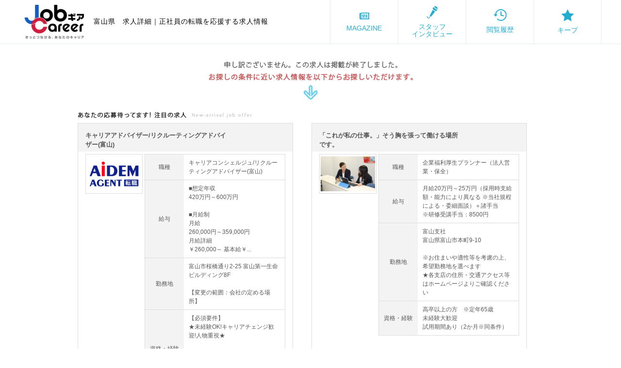

--- FILE ---
content_type: text/html; charset=UTF-8
request_url: https://job-career.jp/05_detail/AC0412806808/
body_size: 102750
content:
<!DOCTYPE html PUBLIC "-//W3C//DTD XHTML 1.0 Transitional//EN" "http://www.w3.org/TR/xhtml1/DTD/xhtml1-transitional.dtd">
<html xmlns="http://www.w3.org/1999/xhtml">
    <head>
        <meta name="viewport" content="width=device-width">
        <meta http-equiv="Content-Type" content="text/html; charset=utf-8"/>
<title>大同生命保険株式会社　富山支社　魚津営業所の求人詳細｜「これが私の仕事。」そう胸を張って働ける場所です。｜正社員転職を目指す求人サイト【ジョブギアキャリア】</title>
<meta http-equiv="content-language" content="ja">
<meta name="description" content="大同生命保険株式会社　富山支社　魚津営業所の正社員求人情報。%val5%円以上！正社員転職を目指す求人サイト【ジョブギアキャリア】正社員の転職につながるお仕事をご紹介しています。"/>
<meta name="viewport" content="width=device-width, user-scalable=no">

<link rel="shortcut icon" href="/img/common/favicon.ico" type="image/x-icon">
<link rel="apple-touch-icon" sizes="180x180" href="/img/common/apple-touch-icon.png">
<script type="text/javascript" src="/js/common/encodeURI.js"></script>
<script type="text/javascript" src="/js/common/jquery-1.8.3.min.js"></script>
<script type="text/javascript" src="/js/uniq/jquery.customSelect.min.js"></script>
<script type="text/javascript" src="/js/common/common.js"></script>
<link rel="stylesheet" href="https://use.fontawesome.com/releases/v5.6.3/css/all.css" integrity="sha384-UHRtZLI+pbxtHCWp1t77Bi1L4ZtiqrqD80Kn4Z8NTSRyMA2Fd33n5dQ8lWUE00s/" crossorigin="anonymous">


<script type="text/javascript">
    vcprms = {
        originUrl : 'https://job-career.jp/05_detail/AC0412806808',
        relativePath : '/',
        acParam : '05',
        pcParam : ''
    }
</script>
<script type="text/javascript">
//analyticsコード
try {
  (function(i,s,o,g,r,a,m){i['GoogleAnalyticsObject']=r;i[r]=i[r]||function() {
      (i[r].q=i[r].q||[]).push(arguments)},i[r].l=1*new Date();a=s.createElement(o),
  m=s.getElementsByTagName(o)[0];a.async=1;a.src=g;m.parentNode.insertBefore(a,m)
  })(window,document,'script','//www.google-analytics.com/analytics.js','ga');

  (function() {
      var uaid = '';
      var link_domain = '';
      var domain = 'job-career.jp';
      var pass = location.pathname;

      if(location.host === domain) {
          uaid = 'UA-135391735-1';
          link_domain = ['www.e-aidem.com', 'entry.e-aidem.com'];
      } else {
          uaid = 'UA-135391735-2';
          link_domain = ['stgwww.job-gear.jp', 'stg2.e-aidem.com'];
      }

      //トラッキングイベント
      ga('create', uaid, 'auto',{'allowLinker': true});
      ga('require', 'linker');
      ga('linker:autoLink', link_domain);
      ga('require','displayfeatures');
                      ga('send', {'hitType':'pageview', 'page':decodeURI(pass)});
              })();
} catch(e) {
  console.error(e);
}
</script>
<!-- Google Tag Manager -->
<script>(function(w,d,s,l,i){w[l]=w[l]||[];w[l].push({'gtm.start':
new Date().getTime(),event:'gtm.js'});var f=d.getElementsByTagName(s)[0],
j=d.createElement(s),dl=l!='dataLayer'?'&l='+l:'';j.async=true;j.src=
'https://www.googletagmanager.com/gtm.js?id='+i+dl;f.parentNode.insertBefore(j,f);
})(window,document,'script','dataLayer','GTM-NS34X5X');</script>
<!-- End Google Tag Manager -->
        <link href="/css/uniq/detail_archive.css" rel="stylesheet" type="text/css" />
        <script type="text/javascript" src="/js/common/mouse_over.js"></script>
        <script type="text/javascript" src="/js/uniq/detail.js"></script>
        <script type="text/javascript" src="/js/uniq/jquery.customSelect.min.js"></script>
        <script type="text/javascript" src="/js/uniq/jquery.tile.js"></script>
        <script type="text/javascript">
            $(function() {
                $('.fmselect').customSelect();
            });

            $(window).load(function() {
                $(".hoge").tile(2);
            });

            $(function() {
                $(window).load(function(){
                    $(".kyujinPic img").each(function(){
                        changeImgSize(this,".kyujinPic");
                    });
                });
            });
        </script>
    </head>
    <body id="detail">
        <!-- header start -->
        <!-- Google Tag Manager (noscript) -->
<noscript><iframe src="https://www.googletagmanager.com/ns.html?id=GTM-NS34X5X"
height="0" width="0" style="display:none;visibility:hidden"></iframe></noscript>
<!-- End Google Tag Manager (noscript) -->
<header id="header">
  <h1 class="sp">富山県　求人詳細｜正社員の転職を応援する求人情報</h1>
  <div class="header_inner">
    <a class="logo" href="/"><img src="/img/common/main_logo.png" srcset="/img/common/main_logo.png 1x,/img/common/main_logo@2x.png 2x,/img/common/main_logo@3x.png 3x" alt="イーアイデム ジョブギアキャリア"></a>
    <h1 class="pc">富山県　求人詳細｜正社員の転職を応援する求人情報</h1>
          <div class="header_button_box">
      <a href="/magazine/">
        <i class="far fa-newspaper"></i>
        MAGAZINE
      </a>
            <a href="/05_interview/list/pg1">
        <img src="/img/common/icon_interview.png" srcset="/img/common/icon_interview.png 1x,/img/common/icon_interview@2x.png 2x,/img/common/icon_interview@3x.png 3x" alt=""><span class="pc">スタッフ<br>インタビュー</span>
        <span class="sp">スタッフ<br>インタビュー</span>
      </a>
      <a href="/05_eturan/">
        <img src="/img/common/icon_history.png" srcset="/img/common/icon_history.png 1x,/img/common/icon_history@2x.png 2x,/img/common/icon_history@3x.png 3x" alt="">
        閲覧履歴
      </a>
      <a href="/05_kentou/">
        <img src="/img/common/icon_keep.png" srcset="/img/common/icon_keep.png 1x,/img/common/icon_keep@2x.png 2x,/img/common/icon_keep@3x.png 3x" alt="">
        キープ
      </a>
          </div>
  </div>
</header>
        <!-- header end -->

        <!-- main start -->
        <div class="clearfix" id="main">
            <!-- dHeader start -->
            <div id="dHeader">
                <p id="sorry">申し訳ございません。この求人は掲載が終了しました。<br />
                              お探しの条件に近い求人情報を以下からお探しいただけます。
                </p>
                                    <h3 class="newarrival">あなたの応募待ってます!注目の求人</h3>
                                <ul class="kyujinArea clearfix">
                    <!-- 詳細リコメンド start -->
                                            <!-- カラーオプション判定(背景設定) -->
                                                <li class="hoge">
                            <div class="kyujinInfoBox ">
                                <!-- kyujinInfo01 start -->
                                <div class="kyujinInfo01 clearfix">
                                    <div class="kyujinInfo01Left">
                                        <div class="icon"></div>
                                        <div class="kyujinTitle">
                                            <p class="title">
                                                <a href="/05_detail/AD0407252467/">キャリアアドバイザー/リクルーティングアドバイザー(富山)</a>
                                            </p>
                                        </div>
                                    </div>
                                </div>
                                <!-- kyujinInfo01 end -->
                                <!-- kyujinInfo03 start -->
                                <div class="kyujinInfo03 clearfix ">
                                    <div class="kyujinPic">
                                        <a href="/05_detail/AD0407252467/">
                                            <img src="https://img.job-gear.jp/jobgear/picture/c/538c6530d87f4345f49f9d4ca2949e9e/p/20240310162823.png/cid/JAW21030445" />
                                        </a>
                                    </div>
                                    <table class="kyujinTable">
                                        <tr>
                                            <th>職種</th>
                                            <td>キャリアコンシェルジュ/リクルーティングアドバイザー(富山)</td>
                                        </tr>
                                        <tr>
                                            <th>給与</th>
                                            <td>■想定年収<br />420万円～600万円<br /><br />■月給制<br />月給 <br />260,000円～359,000円<br />月給詳細<br />￥260,000～ 基本給￥...</td>
                                        </tr>
                                        <tr>
                                            <th class="titKinmuchi">勤務地</th>
                                            <td>富山市桜橋通り2-25 富山第一生命ビルディング8F<br /><br />【変更の範囲：会社の定める場所】</td>
                                        </tr>
                                                                                    <tr>
                                                <th class="titSikaku">資格・経験</th>
                                                <td>【必須要件】<br />★未経験OK!キャリアチェンジ歓迎!人物重視★<br /><br />■社会人経験2年以上<br />■顧客折衝経験<br />※入社者事例：携帯販売・ブライダル経験者等、業界...</td>
                                            </tr>
                                                                            </table>
                                </div>
                                <!-- kyujinInfo03 end -->
                                <!-- kyujinInfo04 start -->
                                <ul class="kyujinInfo04 clearfix">
                                                                                                                                                                                                                                                                                                                                                                                                                                                                                                                                                                                                                                                                                                                                                                                                                                                                                                                                                                                                                                                                                                                                                                                                                                                                                                                                                                                                                                                                                                                                                                                                                                                                                                                                                                                                                                                                                                                                                                                                                                                                                                                                                                                                                                                                                                                                                                                                                                                                                                                                                                                                                                                                                                                                                                                                                                                                                                                                                                                                                                                                                                                                                                                                                                                                                                                                                                                                                                                                                                                                                                                                                                                                                                                                                                                                                                                                                                                                                                                                                                                                                                                                                                                                                                                                                                                                                                                                                                                                                                                                                                                                                                                                                                                                                                                                                                                                                                                                                                                                                                                                                                                                                                                                                                                                                                                                                                                                                                                                                                                                </ul>
                                <!-- kyujinInfo04 end -->
                                <!-- kyujinInfo05 start -->
                                <div class="kyujinInfo05 clearfix">
                                    <ul>
                                        <li class="btnBox">
                                            <a href="/05_detail/AD0407252467/">
                                            この求人を詳しく見る</a>
                                        </li>
                                        <li class="btnBox_oubo">
                                                                                            <a href="https://entry.e-aidem.com/f/entry?sflg=2&amp;gid=AD0407252467&amp;af=CUS2&amp;t=as&amp;svid=%E3%82%A4%E3%83%BC%E3%82%A2%E3%82%A4%E3%83%87%E3%83%A028">
                                                    <img src="/img/uniq/detail_archive/btn_oubo03.png" width="89" height="36" alt="応募する" />
                                                </a>
                                                                                    </li>
                                    </ul>
                                </div>
                                <!-- kyujinInfo05 end -->
                            </div>
                        </li>
                                            <!-- カラーオプション判定(背景設定) -->
                                                <li class="hoge">
                            <div class="kyujinInfoBox ">
                                <!-- kyujinInfo01 start -->
                                <div class="kyujinInfo01 clearfix">
                                    <div class="kyujinInfo01Left">
                                        <div class="icon"></div>
                                        <div class="kyujinTitle">
                                            <p class="title">
                                                <a href="/05_detail/AE0119721786/">「これが私の仕事。」そう胸を張って働ける場所です。</a>
                                            </p>
                                        </div>
                                    </div>
                                </div>
                                <!-- kyujinInfo01 end -->
                                <!-- kyujinInfo03 start -->
                                <div class="kyujinInfo03 clearfix ">
                                    <div class="kyujinPic">
                                        <a href="/05_detail/AE0119721786/">
                                            <img src="https://img.job-gear.jp/jobgear/picture/c/55d96ee42e408989c70d11b11543e811/p/20180507251729.jpg/cid/C0000233450" />
                                        </a>
                                    </div>
                                    <table class="kyujinTable">
                                        <tr>
                                            <th>職種</th>
                                            <td>企業福利厚生プランナー（法人営業・保全）</td>
                                        </tr>
                                        <tr>
                                            <th>給与</th>
                                            <td>月給20万円～25万円（採用時支給額・能力により異なる ※当社規程による・委細面談）＋諸手当<br />※研修受講手当：8500円</td>
                                        </tr>
                                        <tr>
                                            <th class="titKinmuchi">勤務地</th>
                                            <td>富山支社<br />富山県富山市本町9-10<br /><br />※お住まいや適性等を考慮の上、希望勤務地を選べます<br />★各支店の住所・交通アクセス等はホームページよりご確認ください</td>
                                        </tr>
                                                                                    <tr>
                                                <th class="titSikaku">資格・経験</th>
                                                <td>高卒以上の方　※定年65歳<br />未経験大歓迎<br />試用期間あり（2か月※同条件）</td>
                                            </tr>
                                                                            </table>
                                </div>
                                <!-- kyujinInfo03 end -->
                                <!-- kyujinInfo04 start -->
                                <ul class="kyujinInfo04 clearfix">
                                                                                                                                                                                                                                                                                                                                                                                                                                                                                                                                                                                                                                                                                                                                                                                                                                                                                                                                                                                                                                                                                                                                                                                                                                                                                                                                                                                                                                                                                                                                                                                                                                                                                                                                                                                                                                                                                                                                                                                                                                                                                                                                                                                                                                                                                                                                                                                                                                                                                                                                                                                                                                                                                                                                                                                                                                                                                                                                                                                                                                                                                                                                                                                                                                                                                                                                                                                                                                                                                                                                                                                                                                                                                                                                                                                                                                                                                                                                                                                                                                                                                                                                                                                                                                                                                                                                                                                                                                                                                                                                                                                                                                                                                                                                                                                                                                                                                                                                                                                                                                                                                                                                                                                                                                                                                                                                                                                                                                                                                                                                </ul>
                                <!-- kyujinInfo04 end -->
                                <!-- kyujinInfo05 start -->
                                <div class="kyujinInfo05 clearfix">
                                    <ul>
                                        <li class="btnBox">
                                            <a href="/05_detail/AE0119721786/">
                                            この求人を詳しく見る</a>
                                        </li>
                                        <li class="btnBox_oubo">
                                                                                            <a href="https://entry.e-aidem.com/f/entry?sflg=2&amp;gid=AE0119721786&amp;af=BASIC&amp;t=as&amp;svid=%E3%82%A4%E3%83%BC%E3%82%A2%E3%82%A4%E3%83%87%E3%83%A028">
                                                    <img src="/img/uniq/detail_archive/btn_oubo03.png" width="89" height="36" alt="応募する" />
                                                </a>
                                                                                    </li>
                                    </ul>
                                </div>
                                <!-- kyujinInfo05 end -->
                            </div>
                        </li>
                                            <!-- カラーオプション判定(背景設定) -->
                                                <li class="hoge">
                            <div class="kyujinInfoBox ">
                                <!-- kyujinInfo01 start -->
                                <div class="kyujinInfo01 clearfix">
                                    <div class="kyujinInfo01Left">
                                        <div class="icon"></div>
                                        <div class="kyujinTitle">
                                            <p class="title">
                                                <a href="/05_detail/AE0113536576/">【正社員】アシスタントスタッフ募集！中高年OK！40代が多数活躍中の職場です☆未経験...</a>
                                            </p>
                                        </div>
                                    </div>
                                </div>
                                <!-- kyujinInfo01 end -->
                                <!-- kyujinInfo03 start -->
                                <div class="kyujinInfo03 clearfix ">
                                    <div class="kyujinPic">
                                        <a href="/05_detail/AE0113536576/">
                                            <img src="https://img.job-gear.jp/jobgear/picture/c/219391610fa37c3a865387c9f1fd9102/p/20250731351694.jpg/cid/JCE11001056" />
                                        </a>
                                    </div>
                                    <table class="kyujinTable">
                                        <tr>
                                            <th>職種</th>
                                            <td>アシスタントスタッフ（正社員）</td>
                                        </tr>
                                        <tr>
                                            <th>給与</th>
                                            <td>月給195,000円～230,000円<br />◎経験・年齢等を考慮し、優遇</td>
                                        </tr>
                                        <tr>
                                            <th class="titKinmuchi">勤務地</th>
                                            <td>富山県富山市蜷川342-1</td>
                                        </tr>
                                                                                    <tr>
                                                <th class="titSikaku">資格・経験</th>
                                                <td>高卒以上の方　※要普通自動車免許<br />年齢制限有（59歳以下）<br />※年齢制限該当事由　定年を上限（60歳定年制）</td>
                                            </tr>
                                                                            </table>
                                </div>
                                <!-- kyujinInfo03 end -->
                                <!-- kyujinInfo04 start -->
                                <ul class="kyujinInfo04 clearfix">
                                                                                                                                                                                                                                                                                                                                                                                                                                                                                                                                                                                                                                                                                                                                                                                                                                                                                                                                                                                                                                                                                                                                                                                                                                                                                                                                                                                                                                                                                                                                                                                                                                                                                                                                                                                                                                                                                                                                                                                                                                                                                                                                                                                                                                                                                                                                                                                                                                                                                                                                                                                                                                                                                                                                                                                                                                                                                                                                                                                                                                                                                                                                                                                                                                                                                                                                                                                                                                                                                                                                                                                                                                                                                                                                                                                                                                                                                                                                                                                                                                                                                                                                                                                                                                                                                                                                                                                                                                                                                                                                                                                                                                                                                                                                                                                                                                                                                                                                                                                                                                                                                                                                                                                                                                                                                                                                                                                                                                                                                                                                </ul>
                                <!-- kyujinInfo04 end -->
                                <!-- kyujinInfo05 start -->
                                <div class="kyujinInfo05 clearfix">
                                    <ul>
                                        <li class="btnBox">
                                            <a href="/05_detail/AE0113536576/">
                                            この求人を詳しく見る</a>
                                        </li>
                                        <li class="btnBox_oubo">
                                                                                            <a href="https://entry.e-aidem.com/f/entry?sflg=2&amp;gid=AE0113536576&amp;af=BASIC&amp;t=as&amp;svid=%E3%82%A4%E3%83%BC%E3%82%A2%E3%82%A4%E3%83%87%E3%83%A028">
                                                    <img src="/img/uniq/detail_archive/btn_oubo03.png" width="89" height="36" alt="応募する" />
                                                </a>
                                                                                    </li>
                                    </ul>
                                </div>
                                <!-- kyujinInfo05 end -->
                            </div>
                        </li>
                                            <!-- カラーオプション判定(背景設定) -->
                                                <li class="hoge">
                            <div class="kyujinInfoBox ">
                                <!-- kyujinInfo01 start -->
                                <div class="kyujinInfo01 clearfix">
                                    <div class="kyujinInfo01Left">
                                        <div class="icon"></div>
                                        <div class="kyujinTitle">
                                            <p class="title">
                                                <a href="/05_detail/AD0310489779/">富山県射水市／未経験可の【物流プランナー】物流業界で盤石な基盤を築いてきた安定企業で...</a>
                                            </p>
                                        </div>
                                    </div>
                                </div>
                                <!-- kyujinInfo01 end -->
                                <!-- kyujinInfo03 start -->
                                <div class="kyujinInfo03 clearfix ">
                                    <div class="kyujinPic">
                                        <a href="/05_detail/AD0310489779/">
                                            <img src="https://img.job-gear.jp/jobgear/picture/c/a9384521d13ad0156bae92050ae3075b/p/20250108273061.jpg/cid/C0000253604" />
                                        </a>
                                    </div>
                                    <table class="kyujinTable">
                                        <tr>
                                            <th>職種</th>
                                            <td>物流企業の法人営業</td>
                                        </tr>
                                        <tr>
                                            <th>給与</th>
                                            <td>月給22.1万円～+時間外手当などの諸手当+賞与2回/年　<br />※試用期間3か月あり（期間中の処遇に変更なし）<br /><br />▼モデル月収<br />・月収28万円～（28歳／一般職）<...</td>
                                        </tr>
                                        <tr>
                                            <th class="titKinmuchi">勤務地</th>
                                            <td>富山県射水市流通センター青井谷1-10-2</td>
                                        </tr>
                                                                                    <tr>
                                                <th class="titSikaku">資格・経験</th>
                                                <td>下記のいずれかの経験をお持ちの方を歓迎いたします！<br /><br />・物流業界でのご経験（例：倉庫管理や物流管理など）<br />・業界問わず営業のご経験（法人営業経験者大歓迎！）<br /><...</td>
                                            </tr>
                                                                            </table>
                                </div>
                                <!-- kyujinInfo03 end -->
                                <!-- kyujinInfo04 start -->
                                <ul class="kyujinInfo04 clearfix">
                                                                                                                                                                                                                                                                                                                                                                                                                                                                                                                                                                                                                                                                                                                                                                                                                                                                                                                                                                                                                                                                                                                                                                                                                                                                                                                                                                                                                                                                                                                                                                                                                                                                                                                                                                                                                                                                                                                                                                                                                                                                                                                                                                                                                                                                                                                                                                                                                                                                                                                                                                                                                                                                                                                                                                                                                                                                                                                                                                                                                                                                                                                                                                                                                                                                                                                                                                                                                                                                                                                                                                                                                                                                                                                                                                                                                                                                                                                                                                                                                                                                                                                                                                                                                                                                                                                                                                                                                                                                                                                                                                                                                                                                                                                                                                                                                                                                                                                                                                                                                                                                                                                                                                                                                                                                                                                                                                                                                                                                                                                                </ul>
                                <!-- kyujinInfo04 end -->
                                <!-- kyujinInfo05 start -->
                                <div class="kyujinInfo05 clearfix">
                                    <ul>
                                        <li class="btnBox">
                                            <a href="/05_detail/AD0310489779/">
                                            この求人を詳しく見る</a>
                                        </li>
                                        <li class="btnBox_oubo">
                                                                                            <a href="https://entry.e-aidem.com/f/entry?sflg=2&amp;gid=AD0310489779&amp;af=CUS2&amp;t=as&amp;svid=%E3%82%A4%E3%83%BC%E3%82%A2%E3%82%A4%E3%83%87%E3%83%A028">
                                                    <img src="/img/uniq/detail_archive/btn_oubo03.png" width="89" height="36" alt="応募する" />
                                                </a>
                                                                                    </li>
                                    </ul>
                                </div>
                                <!-- kyujinInfo05 end -->
                            </div>
                        </li>
                                        <!-- 詳細リコメンド end -->

                    <!-- 詳細関連リコメンド start -->
                                            <!-- カラーオプション判定(背景設定) -->
                                                <li class="hoge">
                            <!-- kyujinInfoBox start -->
                            <div class="kyujinInfoBox ">
                                <!-- kyujinInfo01 start -->
                                <div class="kyujinInfo01 clearfix">
                                    <div class="kyujinInfo01Left">
                                        <div class="kyujinTitle">
                                            <p class="title">
                                                <a href="/05_detail/AD0310489779/">
                                                富山県射水市／未経験可の【物流プランナー】物流業界で盤石な基盤を築いてきた安定企業で...</a>
                                            </p>
                                        </div>
                                    </div>
                                </div>
                                <!-- kyujinInfo01 end -->
                                <!-- kyujinInfo03 start -->
                                <div class="kyujinInfo03 clearfix ">
                                    <div class="kyujinPic">
                                        <a href="/05_detail/AD0310489779/">
                                            <img src="https://img.job-gear.jp/jobgear/picture/c/a9384521d13ad0156bae92050ae3075b/p/20250108273061.jpg/cid/C0000253604" />
                                        </a>
                                    </div>
                                    <table class="kyujinTable">
                                        <tr>
                                            <th>職種</th>
                                            <td>物流企業の法人営業</td>
                                        </tr>
                                        <tr>
                                            <th>給与</th>
                                            <td>月給22.1万円～+時間外手当などの諸手当+賞与2回/年　<br />※試用期間3か月あり（期間中の処遇に変更なし）<br /><br />▼モデル月収<br />・月収28万円～（28歳／一般職）<...</td>
                                        </tr>
                                        <tr>
                                            <th class="titKinmuchi">勤務地</th>
                                            <td>富山県射水市流通センター青井谷1-10-2</td>
                                        </tr>
                                                                                    <tr>
                                                <th class="titSikaku">資格・経験</th>
                                                <td>下記のいずれかの経験をお持ちの方を歓迎いたします！<br /><br />・物流業界でのご経験（例：倉庫管理や物流管理など）<br />・業界問わず営業のご経験（法人営業経験者大歓迎！）<br /><...</td>
                                            </tr>
                                                                            </table>
                                </div>
                                <!-- kyujinInfo03 end -->
                                <!-- kyujinInfo04 start -->
                                <ul class="kyujinInfo04 clearfix">
                                                                                                                                                                                                                                                                                                                                                                                                                                                                                                                                                                                                                                                                                                                                                                                                                                                                                                                                                                                                                                                                                                                                                                                                                                                                                                                                                                                                                                                                                                                                                                                                                                                                                                                                                                                                                                                                                                                                                                                                                                                                                                                                                                                                                                                                                                                                                                                                                                                                                                                                                                                                                                                                                                                                                                                                                                                                                                                                                                                                                                                                                                                                                                                                                                                                                                                                                                                                                                                                                                                                                                                                                                                                                                                                                                                                                                                                                                                                                                                                                                                                                                                                                                                                                                                                                                                                                                                                                                                                                                                                                                                                                                                                                                                                                                                                                                                                                                                                                                                                                                                                                                                                                                                                                                                                                                                                                                                                                                                                                                                                </ul>
                                <!-- kyujinInfo04 end -->
                                <!-- kyujinInfo05 start -->
                                <div class="kyujinInfo05 clearfix">
                                    <ul>
                                        <li class="btnBox">
                                            <a href="/05_detail/AD0310489779/">この求人を詳しく見る</a>
                                        </li>
                                        <li class="btnBox_oubo">
                                                                                            <a href="https://entry.e-aidem.com/f/entry?sflg=2&amp;gid=AD0310489779&amp;af=CUS2&amp;t=as&amp;svid=%E3%82%A4%E3%83%BC%E3%82%A2%E3%82%A4%E3%83%87%E3%83%A028">
                                                    <img src="/img/uniq/detail_archive/btn_oubo03.png" width="89" height="36" alt="応募する" />
                                                </a>
                                                                                    </li>
                                    </ul>
                                </div>
                                <!-- kyujinInfo05 end -->
                            </div>
                            <!-- kyujinInfoBox end -->
                        </li>
                                            <!-- カラーオプション判定(背景設定) -->
                                                <li class="hoge">
                            <!-- kyujinInfoBox start -->
                            <div class="kyujinInfoBox ">
                                <!-- kyujinInfo01 start -->
                                <div class="kyujinInfo01 clearfix">
                                    <div class="kyujinInfo01Left">
                                        <div class="kyujinTitle">
                                            <p class="title">
                                                <a href="/05_detail/AE0119721786/">
                                                「これが私の仕事。」そう胸を張って働ける場所です。</a>
                                            </p>
                                        </div>
                                    </div>
                                </div>
                                <!-- kyujinInfo01 end -->
                                <!-- kyujinInfo03 start -->
                                <div class="kyujinInfo03 clearfix ">
                                    <div class="kyujinPic">
                                        <a href="/05_detail/AE0119721786/">
                                            <img src="https://img.job-gear.jp/jobgear/picture/c/55d96ee42e408989c70d11b11543e811/p/20180507251729.jpg/cid/C0000233450" />
                                        </a>
                                    </div>
                                    <table class="kyujinTable">
                                        <tr>
                                            <th>職種</th>
                                            <td>企業福利厚生プランナー（法人営業・保全）</td>
                                        </tr>
                                        <tr>
                                            <th>給与</th>
                                            <td>月給20万円～25万円（採用時支給額・能力により異なる ※当社規程による・委細面談）＋諸手当<br />※研修受講手当：8500円</td>
                                        </tr>
                                        <tr>
                                            <th class="titKinmuchi">勤務地</th>
                                            <td>富山支社<br />富山県富山市本町9-10<br /><br />※お住まいや適性等を考慮の上、希望勤務地を選べます<br />★各支店の住所・交通アクセス等はホームページよりご確認ください</td>
                                        </tr>
                                                                                    <tr>
                                                <th class="titSikaku">資格・経験</th>
                                                <td>高卒以上の方　※定年65歳<br />未経験大歓迎<br />試用期間あり（2か月※同条件）</td>
                                            </tr>
                                                                            </table>
                                </div>
                                <!-- kyujinInfo03 end -->
                                <!-- kyujinInfo04 start -->
                                <ul class="kyujinInfo04 clearfix">
                                                                                                                                                                                                                                                                                                                                                                                                                                                                                                                                                                                                                                                                                                                                                                                                                                                                                                                                                                                                                                                                                                                                                                                                                                                                                                                                                                                                                                                                                                                                                                                                                                                                                                                                                                                                                                                                                                                                                                                                                                                                                                                                                                                                                                                                                                                                                                                                                                                                                                                                                                                                                                                                                                                                                                                                                                                                                                                                                                                                                                                                                                                                                                                                                                                                                                                                                                                                                                                                                                                                                                                                                                                                                                                                                                                                                                                                                                                                                                                                                                                                                                                                                                                                                                                                                                                                                                                                                                                                                                                                                                                                                                                                                                                                                                                                                                                                                                                                                                                                                                                                                                                                                                                                                                                                                                                                                                                                                                                                                                                                </ul>
                                <!-- kyujinInfo04 end -->
                                <!-- kyujinInfo05 start -->
                                <div class="kyujinInfo05 clearfix">
                                    <ul>
                                        <li class="btnBox">
                                            <a href="/05_detail/AE0119721786/">この求人を詳しく見る</a>
                                        </li>
                                        <li class="btnBox_oubo">
                                                                                            <a href="https://entry.e-aidem.com/f/entry?sflg=2&amp;gid=AE0119721786&amp;af=BASIC&amp;t=as&amp;svid=%E3%82%A4%E3%83%BC%E3%82%A2%E3%82%A4%E3%83%87%E3%83%A028">
                                                    <img src="/img/uniq/detail_archive/btn_oubo03.png" width="89" height="36" alt="応募する" />
                                                </a>
                                                                                    </li>
                                    </ul>
                                </div>
                                <!-- kyujinInfo05 end -->
                            </div>
                            <!-- kyujinInfoBox end -->
                        </li>
                                            <!-- カラーオプション判定(背景設定) -->
                                                <li class="hoge">
                            <!-- kyujinInfoBox start -->
                            <div class="kyujinInfoBox ">
                                <!-- kyujinInfo01 start -->
                                <div class="kyujinInfo01 clearfix">
                                    <div class="kyujinInfo01Left">
                                        <div class="kyujinTitle">
                                            <p class="title">
                                                <a href="/05_detail/AE0113536576/">
                                                【正社員】アシスタントスタッフ募集！中高年OK！40代が多数活躍中の職場です☆未経験...</a>
                                            </p>
                                        </div>
                                    </div>
                                </div>
                                <!-- kyujinInfo01 end -->
                                <!-- kyujinInfo03 start -->
                                <div class="kyujinInfo03 clearfix ">
                                    <div class="kyujinPic">
                                        <a href="/05_detail/AE0113536576/">
                                            <img src="https://img.job-gear.jp/jobgear/picture/c/219391610fa37c3a865387c9f1fd9102/p/20250731351694.jpg/cid/JCE11001056" />
                                        </a>
                                    </div>
                                    <table class="kyujinTable">
                                        <tr>
                                            <th>職種</th>
                                            <td>アシスタントスタッフ（正社員）</td>
                                        </tr>
                                        <tr>
                                            <th>給与</th>
                                            <td>月給195,000円～230,000円<br />◎経験・年齢等を考慮し、優遇</td>
                                        </tr>
                                        <tr>
                                            <th class="titKinmuchi">勤務地</th>
                                            <td>富山県富山市蜷川342-1</td>
                                        </tr>
                                                                                    <tr>
                                                <th class="titSikaku">資格・経験</th>
                                                <td>高卒以上の方　※要普通自動車免許<br />年齢制限有（59歳以下）<br />※年齢制限該当事由　定年を上限（60歳定年制）</td>
                                            </tr>
                                                                            </table>
                                </div>
                                <!-- kyujinInfo03 end -->
                                <!-- kyujinInfo04 start -->
                                <ul class="kyujinInfo04 clearfix">
                                                                                                                                                                                                                                                                                                                                                                                                                                                                                                                                                                                                                                                                                                                                                                                                                                                                                                                                                                                                                                                                                                                                                                                                                                                                                                                                                                                                                                                                                                                                                                                                                                                                                                                                                                                                                                                                                                                                                                                                                                                                                                                                                                                                                                                                                                                                                                                                                                                                                                                                                                                                                                                                                                                                                                                                                                                                                                                                                                                                                                                                                                                                                                                                                                                                                                                                                                                                                                                                                                                                                                                                                                                                                                                                                                                                                                                                                                                                                                                                                                                                                                                                                                                                                                                                                                                                                                                                                                                                                                                                                                                                                                                                                                                                                                                                                                                                                                                                                                                                                                                                                                                                                                                                                                                                                                                                                                                                                                                                                                                                </ul>
                                <!-- kyujinInfo04 end -->
                                <!-- kyujinInfo05 start -->
                                <div class="kyujinInfo05 clearfix">
                                    <ul>
                                        <li class="btnBox">
                                            <a href="/05_detail/AE0113536576/">この求人を詳しく見る</a>
                                        </li>
                                        <li class="btnBox_oubo">
                                                                                            <a href="https://entry.e-aidem.com/f/entry?sflg=2&amp;gid=AE0113536576&amp;af=BASIC&amp;t=as&amp;svid=%E3%82%A4%E3%83%BC%E3%82%A2%E3%82%A4%E3%83%87%E3%83%A028">
                                                    <img src="/img/uniq/detail_archive/btn_oubo03.png" width="89" height="36" alt="応募する" />
                                                </a>
                                                                                    </li>
                                    </ul>
                                </div>
                                <!-- kyujinInfo05 end -->
                            </div>
                            <!-- kyujinInfoBox end -->
                        </li>
                                            <!-- カラーオプション判定(背景設定) -->
                                                <li class="hoge">
                            <!-- kyujinInfoBox start -->
                            <div class="kyujinInfoBox ">
                                <!-- kyujinInfo01 start -->
                                <div class="kyujinInfo01 clearfix">
                                    <div class="kyujinInfo01Left">
                                        <div class="kyujinTitle">
                                            <p class="title">
                                                <a href="/05_detail/AD0407252467/">
                                                キャリアアドバイザー/リクルーティングアドバイザー(富山)</a>
                                            </p>
                                        </div>
                                    </div>
                                </div>
                                <!-- kyujinInfo01 end -->
                                <!-- kyujinInfo03 start -->
                                <div class="kyujinInfo03 clearfix ">
                                    <div class="kyujinPic">
                                        <a href="/05_detail/AD0407252467/">
                                            <img src="https://img.job-gear.jp/jobgear/picture/c/538c6530d87f4345f49f9d4ca2949e9e/p/20240310162823.png/cid/JAW21030445" />
                                        </a>
                                    </div>
                                    <table class="kyujinTable">
                                        <tr>
                                            <th>職種</th>
                                            <td>キャリアコンシェルジュ/リクルーティングアドバイザー(富山)</td>
                                        </tr>
                                        <tr>
                                            <th>給与</th>
                                            <td>■想定年収<br />420万円～600万円<br /><br />■月給制<br />月給 <br />260,000円～359,000円<br />月給詳細<br />￥260,000～ 基本給￥...</td>
                                        </tr>
                                        <tr>
                                            <th class="titKinmuchi">勤務地</th>
                                            <td>富山市桜橋通り2-25 富山第一生命ビルディング8F<br /><br />【変更の範囲：会社の定める場所】</td>
                                        </tr>
                                                                                    <tr>
                                                <th class="titSikaku">資格・経験</th>
                                                <td>【必須要件】<br />★未経験OK!キャリアチェンジ歓迎!人物重視★<br /><br />■社会人経験2年以上<br />■顧客折衝経験<br />※入社者事例：携帯販売・ブライダル経験者等、業界...</td>
                                            </tr>
                                                                            </table>
                                </div>
                                <!-- kyujinInfo03 end -->
                                <!-- kyujinInfo04 start -->
                                <ul class="kyujinInfo04 clearfix">
                                                                                                                                                                                                                                                                                                                                                                                                                                                                                                                                                                                                                                                                                                                                                                                                                                                                                                                                                                                                                                                                                                                                                                                                                                                                                                                                                                                                                                                                                                                                                                                                                                                                                                                                                                                                                                                                                                                                                                                                                                                                                                                                                                                                                                                                                                                                                                                                                                                                                                                                                                                                                                                                                                                                                                                                                                                                                                                                                                                                                                                                                                                                                                                                                                                                                                                                                                                                                                                                                                                                                                                                                                                                                                                                                                                                                                                                                                                                                                                                                                                                                                                                                                                                                                                                                                                                                                                                                                                                                                                                                                                                                                                                                                                                                                                                                                                                                                                                                                                                                                                                                                                                                                                                                                                                                                                                                                                                                                                                                                                                </ul>
                                <!-- kyujinInfo04 end -->
                                <!-- kyujinInfo05 start -->
                                <div class="kyujinInfo05 clearfix">
                                    <ul>
                                        <li class="btnBox">
                                            <a href="/05_detail/AD0407252467/">この求人を詳しく見る</a>
                                        </li>
                                        <li class="btnBox_oubo">
                                                                                            <a href="https://entry.e-aidem.com/f/entry?sflg=2&amp;gid=AD0407252467&amp;af=CUS2&amp;t=as&amp;svid=%E3%82%A4%E3%83%BC%E3%82%A2%E3%82%A4%E3%83%87%E3%83%A028">
                                                    <img src="/img/uniq/detail_archive/btn_oubo03.png" width="89" height="36" alt="応募する" />
                                                </a>
                                                                                    </li>
                                    </ul>
                                </div>
                                <!-- kyujinInfo05 end -->
                            </div>
                            <!-- kyujinInfoBox end -->
                        </li>
                                        <!-- 詳細関連リコメンド start -->
                </ul>

                <!-- 詳細情報からのリンク集 -->
                <h3 class="nearconditions">近い条件で探したい！</h3>
                <div class="nearBox clearfix">
                    <ul>
                                                    <li><a href="/05_list/pc16/pg1/">富山県の求人</a></li>
                                                    <li><a href="/05_list/mc16204/pg1/">魚津市の求人</a></li>
                                                    <li><a href="/05_list/pc16/ro58600/st6188/pg1/">魚津駅の求人</a></li>
                                                    <li><a href="/05_list/pc16/ro46900/st6257/pg1/">新魚津駅の求人</a></li>
                                                    <li><a href="/05_list/pc16/ro46900/st6285/pg1/">電鉄魚津駅の求人</a></li>
                                                    <li><a href="/05_list/pc16/ro58600/pg1/">あいの風とやま鉄道の求人</a></li>
                                                    <li><a href="/05_list/pc16/ro46900/pg1/">富山地方鉄道本線の求人</a></li>
                                                    <li><a href="/05_list/jcBB/pg1/">営業の求人</a></li>
                                                    <li><a href="/05_list/jcBB01/pg1/">法人営業の求人</a></li>
                                                    <li><a href="/05_company/idC0000233450/pg1/">大同生命保険株式会社の求人</a></li>
                                            </ul>
                </div>
            </div>
            <!-- dHeader end -->

            <!-- 掲載終了案件詳細・PR -->
            <div class="tabBox clearfix">
                                    <p class="info_ac01"><a href="javascript:void(0)">詳細情報</a></p>
                            </div>

            <!-- contents -->
            <div id="contents">
                <!-- detailBox clearfix -->
                <div class="detailBox clearfix">
                                            <div class="detailHeadline">
                            <img src="/img/uniq/detail/t_joboffer.png" width="247" height="14" alt="求人情報" />
                        </div>
                        <div id="end">※応募期間終了案件です</div>
                        <div class="clearfix">
                            <div class="clearfix" id="situationPhoto">
                                <p class="photoL">
                                    <img src="/img/common/noimg.jpg" name="ph01" alt="" />
                                </p>
                                                                    <p class="text">若手も、子育て中の方も。<br />様々な社員がプライベートと両立させながら働いています。</p>
                                                                                            </div>
                            <div id="situationRight">
                                <p class="text">結婚・出産を機に仕事から遠ざかっていた方。手のかかる子育て期間もひと段落し、新しいことに挑戦したいと思った方。<br />事務職や派遣社員で働いていたけれど、福利厚生のしっかりした会社で正社員として働きたいと感じていた方。<br />そんな女性たち―――あなたの先輩方が、未経験からステップアップして活躍しています。<br />法人様向けのため、土日祝はお休み。残業もほとんどありません。有給休暇が取りやすいのも、みんながイキイキ働ける秘訣かもしれません。<br /><br />知識や経験は一切不要。<br />企業向け商品の研修、税務・財務・年金に関する研修など、一生モノの知識を身に付けることができる充実した弊社の研修は、あなたの心強い支えになるはず。<br />まず初めは名刺交換の仕方から。<br />着実に、あなたのスキルを伸ばしていってください。</p>
                            </div>
                        </div>
                        <div class="detailInnerBox clearfix both">
                                                                                                                                                                                                                                                                                                                                                                                                                                                                                                                                                                                                                                                                                                                                                                                                                                                                                                                                                                                                                                                                                                                                                                                                                                                                                                                                                                                                                                                                                                                                                                                                                                                                                                                                                                                                                                                                                                                                                                                                                                                                                                                                                                                                                                                                                                                                                                                                                                                                                                                                                                                                                                                                                                                                                                                                                                                                                                                                                                                                                                                                                                                                                                                                                                                                                                                                                                                                                                                                                                                                                                                                                                                                                                                                                                                                                                                                                                                                                                                                                                                                                                                                                                                                                                                                                                                                                                </div>
                        <table class="clearfix">
                                                            <tr>
                                    <th>職種</th>
                                    <td>企業福利厚生プランナー（法人営業・保全）</td>
                                </tr>
                                                                                        <tr>
                                    <th>仕事内容</th>
                                    <td>【屋内全面禁煙】<br />※就業場所における受動喫煙防止のための取り組みとして、本社・支社ともに完全禁煙としています。<br /><br />＊ホームページにて【企業福利厚生プランナー】のお仕事情報公開中！<br />先輩の声・仕事内容など、ぜひ参考にして下さい。<br /><br />■企業福利厚生プランナー紹介動画公開中！<br />【会社紹介編】<br />大同生命のことをもっと良く知りたい方はコチラ<br />https://youtu.be/NAcNZKgMqVU<br /><br />【仕事の魅力編】<br />企業福利厚生プランナーの仕事をもっと詳しく知りたい方はコチラ<br />https://youtu.be/LTSZ0BiV6i0<br /><br />上記URLをコピー＆ペーストしてぜひご覧ください。</td>
                                </tr>
                                                                                        <tr>
                                    <th>交通アクセス</th>
                                    <td>JR北陸本線「魚津駅」より徒歩8分<br />富山地方鉄道本線「新魚津駅」より徒歩9分<br />富山地方鉄道本線「電鉄魚津駅」より徒歩10分</td>
                                </tr>
                                                                                        <tr>
                                    <th>勤務時間・曜日</th>
                                    <td>9:00～17:00<br />※一部営業所により始業時間の異なる場合（15～20分位の後ろ倒しで設定）がございます。</td>
                                </tr>
                                                                                        <tr>
                                    <th>資格・経験</th>
                                    <td>高卒以上の方　※定年65歳<br />未経験大歓迎<br />試用期間あり（2か月※同条件）</td>
                                </tr>
                                                                                        <tr>
                                    <th>休日・休暇</th>
                                    <td>土・日・祝日<br />有給休暇（入社1か月目から、年最高20日付与）<br />年末年始<br />夏期休暇<br />育児休業<br />介護休業制度<br />半日休暇制度あり</td>
                                </tr>
                                                    </table>
                </div>
                
                
                                </div>
            <!-- contents end -->

            <!-- side -->
            <div id="side">
                <ul>
                    <li>
                        <a target="_blank" href="http://www.e-aidem.com/">
                            <img src="/img/uniq/detail_archive/bnr_eaidem02.png" width="157" height="60" alt="イーアイデム" />
                        </a>
                    </li>
                    <li>
                        <a target="_blank" href="http://www.e-aidem.com/shain/">
                            <img src="/img/uniq/detail_archive/bnr_shain02.png" width="157" height="60" alt="イーアイデム正社員" />
                        </a>
                    </li>
                </ul>
            </div>
            <!-- side end -->
        </div>
        <!-- main end -->
        <div id="bottom">
            <div class="tabBox clearfix">
                                    <p class="info_ac02">
                        <a href="javascript:void(0)">詳細情報</a>
                    </p>
                            </div>
        </div>
        <!-- footer -->
        <div class="both" id="footer">
  <div class="footer_inner">
    <!-- pagetop -->
    <a href="#header" class="gotoTop">
      <img src="/img/common/icon_arrow_up.png" srcset="/img/common/icon_arrow_up.png 1x,/img/common/icon_arrow_up@2x.png 2x,/img/common/icon_arrow_up@3x.png 3x" alt="go to top">
    </a>
    <!-- pagetop end -->
    <div class="footer_main_box">
        <div class="logo_box" >
          <a class="logo" href="/">
            <img src="/img/common/main_logo.png" srcset="/img/common/main_logo.png 1x,/img/common/main_logo@2x.png 2x,/img/common/main_logo@3x.png 3x" alt="イーアイデム ジョブギアキャリア">
          </a>
        </div>
        <div class="link_box">
          <ul>
            <li><a href="https://www.e-aidem.com/" target="_blank">求人サイト イーアイデム</a></li>
            <li><a href="https://www.e-aidem.com/shain/" target="_blank">求人サイト イーアイデム正社員</a></li>
          </ul>
          <ul>
            <li><a href="https://www.e-aidem.com/contents/eaidem_freepaper/index.htm" target="_blank" rel="nofollow">求人フリーペーパー「イーアイデム フリーペーパー版」</a></li>
            <li><a href="https://shigoto-joho.com/" target="_blank" rel="nofollow">新聞折込求人紙「しごと情報アイデム」</a></li>
          </ul>
        </div>
    </div>
  </div>
  <div class="footerBottom">
    <div class="footer_inner clearfix both">
        <ul>
            <li class="sp"><a href="https://www.e-aidem.com/" target="_blank">求人サイト イーアイデム</a></li>
            <li class="sp"><a href="https://www.e-aidem.com/shain/" target="_blank">求人サイト イーアイデム正社員</a></li>
            <li class="sp"><a href="https://www.e-aidem.com/contents/eaidem_freepaper/index.htm" target="_blank" rel="nofollow">求人フリーペーパー「イーアイデム フリーペーパー版」</a></li>
            <li class="sp"><a href="https://shigoto-joho.com/" target="_blank" rel="nofollow">新聞折込求人紙「しごと情報アイデム」</a></li>
            <li><a href="https://www.aidem.co.jp/contact/index.html" target="_blank">お問い合わせ</a></li>
            <li><a href="/policy/">企業様向け重要確認事項・利用規約</a></li>
            <li><a href="/terms/">利用規約</a></li>
            <li><a href="https://www.aidem.co.jp/policy/privacypolicy/index.html" target="_blank">プライバシーポリシー</a></li>
            <li><a href="https://job-gear.net/csd/doc/privacy/cookiepolicy.htm" target="_blank">外部送信情報の取扱方針（含Cookieポリシー）</a></li>
            <li><a href="https://www.aidem.co.jp/policy/index.html" target="_blank" >個人情報保護方針・取り扱いについて</a></li>
            <li class="last"><a href="https://www.aidem.co.jp" target="_blank" rel="nofollow">サイト運営会社</a></li>
        </ul>
    </div>
  </div>
  <div class="footer_inner">
    <div class="footerInc" >
        <p class="both"><span>ジョブギアキャリア上の求人情報、その他のデータ及び画像を許可無く転用・複製して使用することを禁じます。</span>&copy; AIDEM Inc.</p>
    </div>
  </div>
</div>
        <!-- footer end -->
    </body>
</html>


--- FILE ---
content_type: text/html; charset=UTF-8
request_url: https://job-career.jp/inc/common/recbasic_side_detail.htm?AC=05&FN=RecBasic&limit=10&_=1768911328551
body_size: 1388
content:
<script>
    // jsファイルでは、$().htmlの読み込み時差でうまく動作しないため、
    // 直接ここで読み込ませる。
    // ※setTimeoutで解決できるが、高速化の為に不採用
    $(".pickupimage img").load(function() {
        changeImgSize(this,".pickupimage");
    });
</script>
